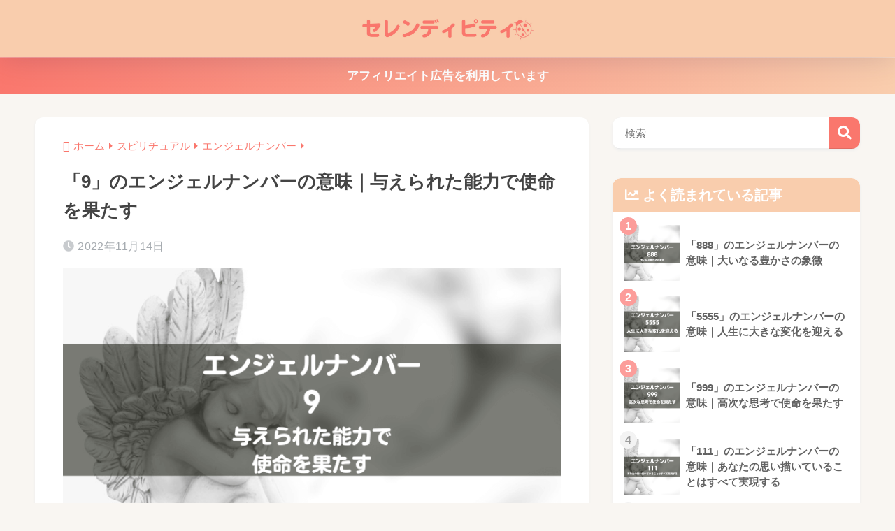

--- FILE ---
content_type: text/html; charset=utf-8
request_url: https://www.google.com/recaptcha/api2/aframe
body_size: 264
content:
<!DOCTYPE HTML><html><head><meta http-equiv="content-type" content="text/html; charset=UTF-8"></head><body><script nonce="UKdyhKBSOcdGs-MfLmhjKA">/** Anti-fraud and anti-abuse applications only. See google.com/recaptcha */ try{var clients={'sodar':'https://pagead2.googlesyndication.com/pagead/sodar?'};window.addEventListener("message",function(a){try{if(a.source===window.parent){var b=JSON.parse(a.data);var c=clients[b['id']];if(c){var d=document.createElement('img');d.src=c+b['params']+'&rc='+(localStorage.getItem("rc::a")?sessionStorage.getItem("rc::b"):"");window.document.body.appendChild(d);sessionStorage.setItem("rc::e",parseInt(sessionStorage.getItem("rc::e")||0)+1);localStorage.setItem("rc::h",'1768768528423');}}}catch(b){}});window.parent.postMessage("_grecaptcha_ready", "*");}catch(b){}</script></body></html>

--- FILE ---
content_type: application/javascript; charset=utf-8;
request_url: https://dalc.valuecommerce.com/app3?p=887768242&_s=https%3A%2F%2Fserendipity-japan.com%2Fangel-number-9-45374.html&vf=iVBORw0KGgoAAAANSUhEUgAAAAMAAAADCAYAAABWKLW%2FAAAAMElEQVQYV2NkFGP4nxHuwrB08gEGRqN8of8bl%2FkyqJcuY2DczdX1P%2BCZA8NqATMGAAH%2FDWLnFV%2FqAAAAAElFTkSuQmCC
body_size: 1355
content:
vc_linkswitch_callback({"t":"696d440f","r":"aW1EDwAB4IIS4xVfCooAHwqKC5ZIVQ","ub":"aW1EDgAEMm8S4xVfCooFuwqKC%2FDKtg%3D%3D","vcid":"wHvWIZYeDM-NLdcizuv6lg95n4f4U_p9Z8mDbfnc9mR8OQsjqzkyKUN73jwA3-Rt9RNrAv04B2w","vcpub":"0.123010","p":887768242,"paypaymall.yahoo.co.jp":{"a":"2840499","m":"2201292","g":"061c9c998c"},"shingakunet.com/syakaijin":{"a":"2426655","m":"2168692","g":"8108b94ba6","sp":"vos%3Dnkmnvccp50000000"},"world.co.jp":{"a":"2918940","m":"2209887","g":"b9a8fc9c149","sp":"utm_source%3Dvc%26utm_medium%3Daffiliate%26utm_campaign%3Dwos%26_adp_c%3Dwa%26_adp_e%3Dc%26_adp_u%3Dp%26_adp_p_md%3D2072%26_adp_p_cp%3D24546%26_adp_p_agr%3D8012471%26_adp_p_ad%3D3494116"},"www.amazon.co.jp":{"a":"2614000","m":"2366370","g":"03cc77c2ac","sp":"tag%3Dvc-22%26linkCode%3Dure"},"s":3151485,"approach.yahoo.co.jp":{"a":"2840499","m":"2201292","g":"061c9c998c"},"paypaystep.yahoo.co.jp":{"a":"2840499","m":"2201292","g":"061c9c998c"},"mini-shopping.yahoo.co.jp":{"a":"2840499","m":"2201292","g":"061c9c998c"},"keikotomanabu.net/college":{"a":"2426655","m":"2168692","g":"8108b94ba6","sp":"vos%3Dnkmnvccp50000000"},"shopping.geocities.jp":{"a":"2840499","m":"2201292","g":"061c9c998c"},"l":4,"www.stormst.com":{"a":"2266321","m":"614","g":"733a560388"},"shopping.yahoo.co.jp":{"a":"2840499","m":"2201292","g":"061c9c998c"}})